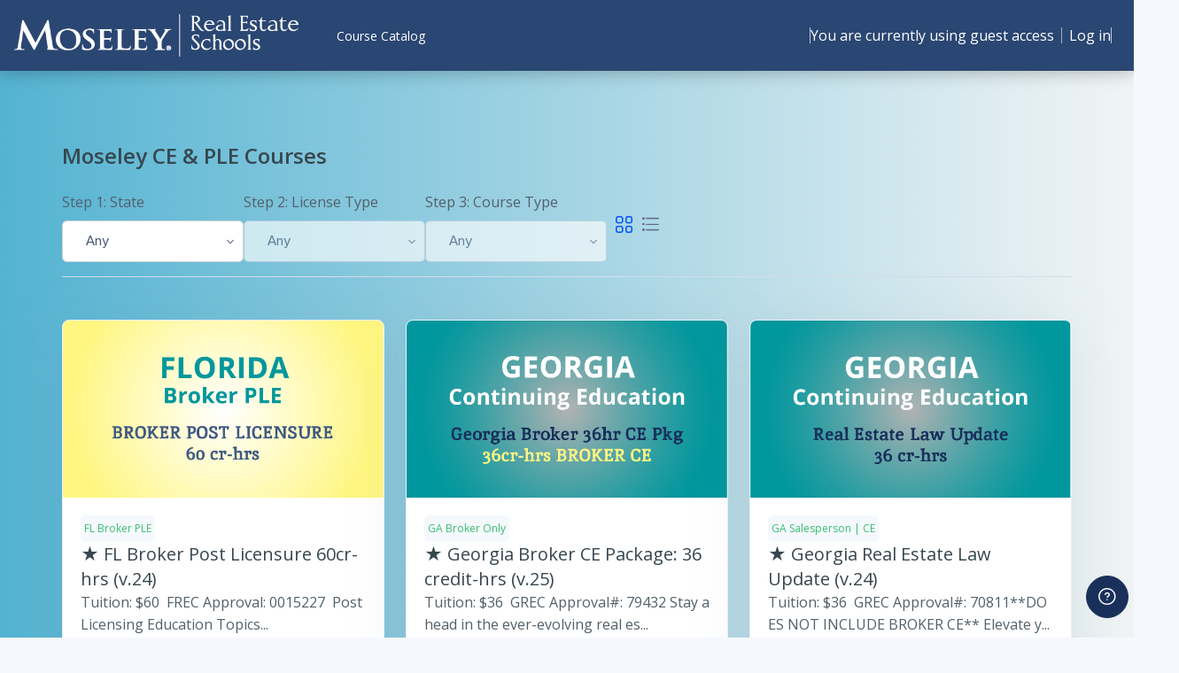

--- FILE ---
content_type: text/html; charset=utf-8
request_url: https://ce.moseley.org/course/index.php?categoryid=all
body_size: 69764
content:
<!DOCTYPE html>

<html  dir="ltr" lang="en" xml:lang="en">
<head>
    <title>Moseley: Course categories | Moseley</title>
    <link rel="shortcut icon" href="//ce.moseley.org/pluginfile.php/1/theme_remui/faviconurl/1765702951/Moseley-favicon2.png" />
    <link href='https://fonts.googleapis.com/css?family=Open Sans:300,400,500,600,700,300italic' rel='stylesheet' type='text/css'><!-- Global site tag (gtag.js) - Google Analytics --><script async src='https://www.googletagmanager.com/gtag/js?id=border:none'></script>
            <script>
              window.dataLayer = window.dataLayer || [];
              function gtag(){dataLayer.push(arguments);}
              gtag('js', new Date());

              gtag('config', 'border:none');
            </script><!-- Google Analytics --><meta http-equiv="Content-Type" content="text/html; charset=utf-8" />
<meta name="keywords" content="moodle, Moseley: Course categories | Moseley" />
<link rel="stylesheet" type="text/css" href="https://ce.moseley.org/theme/yui_combo.php?rollup/3.17.2/yui-moodlesimple-min.css" /><script id="firstthemesheet" type="text/css">/** Required in order to fix style inclusion problems in IE with YUI **/</script><link rel="stylesheet" type="text/css" href="https://ce.moseley.org/theme/styles.php/remui_child/1765702951_1765703027/all" />
<script>
//<![CDATA[
var M = {}; M.yui = {};
M.pageloadstarttime = new Date();
M.cfg = {"wwwroot":"https:\/\/ce.moseley.org","homeurl":{},"sesskey":"iF2MUpRIgx","sessiontimeout":"14400","sessiontimeoutwarning":1200,"themerev":"1765702951","slasharguments":1,"theme":"remui_child","iconsystemmodule":"core\/icon_system_fontawesome","jsrev":"1765702951","admin":"admin","svgicons":true,"usertimezone":"America\/New_York","language":"en_us","courseId":1,"courseContextId":2,"contextid":1,"contextInstanceId":0,"langrev":1767690337,"templaterev":"1765702951"};var yui1ConfigFn = function(me) {if(/-skin|reset|fonts|grids|base/.test(me.name)){me.type='css';me.path=me.path.replace(/\.js/,'.css');me.path=me.path.replace(/\/yui2-skin/,'/assets/skins/sam/yui2-skin')}};
var yui2ConfigFn = function(me) {var parts=me.name.replace(/^moodle-/,'').split('-'),component=parts.shift(),module=parts[0],min='-min';if(/-(skin|core)$/.test(me.name)){parts.pop();me.type='css';min=''}
if(module){var filename=parts.join('-');me.path=component+'/'+module+'/'+filename+min+'.'+me.type}else{me.path=component+'/'+component+'.'+me.type}};
YUI_config = {"debug":false,"base":"https:\/\/ce.moseley.org\/lib\/yuilib\/3.17.2\/","comboBase":"https:\/\/ce.moseley.org\/theme\/yui_combo.php?","combine":true,"filter":null,"insertBefore":"firstthemesheet","groups":{"yui2":{"base":"https:\/\/ce.moseley.org\/lib\/yuilib\/2in3\/2.9.0\/build\/","comboBase":"https:\/\/ce.moseley.org\/theme\/yui_combo.php?","combine":true,"ext":false,"root":"2in3\/2.9.0\/build\/","patterns":{"yui2-":{"group":"yui2","configFn":yui1ConfigFn}}},"moodle":{"name":"moodle","base":"https:\/\/ce.moseley.org\/theme\/yui_combo.php?m\/1765702951\/","combine":true,"comboBase":"https:\/\/ce.moseley.org\/theme\/yui_combo.php?","ext":false,"root":"m\/1765702951\/","patterns":{"moodle-":{"group":"moodle","configFn":yui2ConfigFn}},"filter":null,"modules":{"moodle-core-event":{"requires":["event-custom"]},"moodle-core-tooltip":{"requires":["base","node","io-base","moodle-core-notification-dialogue","json-parse","widget-position","widget-position-align","event-outside","cache-base"]},"moodle-core-actionmenu":{"requires":["base","event","node-event-simulate"]},"moodle-core-maintenancemodetimer":{"requires":["base","node"]},"moodle-core-notification":{"requires":["moodle-core-notification-dialogue","moodle-core-notification-alert","moodle-core-notification-confirm","moodle-core-notification-exception","moodle-core-notification-ajaxexception"]},"moodle-core-notification-dialogue":{"requires":["base","node","panel","escape","event-key","dd-plugin","moodle-core-widget-focusafterclose","moodle-core-lockscroll"]},"moodle-core-notification-alert":{"requires":["moodle-core-notification-dialogue"]},"moodle-core-notification-confirm":{"requires":["moodle-core-notification-dialogue"]},"moodle-core-notification-exception":{"requires":["moodle-core-notification-dialogue"]},"moodle-core-notification-ajaxexception":{"requires":["moodle-core-notification-dialogue"]},"moodle-core-dragdrop":{"requires":["base","node","io","dom","dd","event-key","event-focus","moodle-core-notification"]},"moodle-core-formchangechecker":{"requires":["base","event-focus","moodle-core-event"]},"moodle-core-lockscroll":{"requires":["plugin","base-build"]},"moodle-core-handlebars":{"condition":{"trigger":"handlebars","when":"after"}},"moodle-core-languninstallconfirm":{"requires":["base","node","moodle-core-notification-confirm","moodle-core-notification-alert"]},"moodle-core-chooserdialogue":{"requires":["base","panel","moodle-core-notification"]},"moodle-core-popuphelp":{"requires":["moodle-core-tooltip"]},"moodle-core-blocks":{"requires":["base","node","io","dom","dd","dd-scroll","moodle-core-dragdrop","moodle-core-notification"]},"moodle-core_availability-form":{"requires":["base","node","event","event-delegate","panel","moodle-core-notification-dialogue","json"]},"moodle-backup-backupselectall":{"requires":["node","event","node-event-simulate","anim"]},"moodle-backup-confirmcancel":{"requires":["node","node-event-simulate","moodle-core-notification-confirm"]},"moodle-course-categoryexpander":{"requires":["node","event-key"]},"moodle-course-dragdrop":{"requires":["base","node","io","dom","dd","dd-scroll","moodle-core-dragdrop","moodle-core-notification","moodle-course-coursebase","moodle-course-util"]},"moodle-course-util":{"requires":["node"],"use":["moodle-course-util-base"],"submodules":{"moodle-course-util-base":{},"moodle-course-util-section":{"requires":["node","moodle-course-util-base"]},"moodle-course-util-cm":{"requires":["node","moodle-course-util-base"]}}},"moodle-course-management":{"requires":["base","node","io-base","moodle-core-notification-exception","json-parse","dd-constrain","dd-proxy","dd-drop","dd-delegate","node-event-delegate"]},"moodle-form-dateselector":{"requires":["base","node","overlay","calendar"]},"moodle-form-passwordunmask":{"requires":[]},"moodle-form-shortforms":{"requires":["node","base","selector-css3","moodle-core-event"]},"moodle-question-preview":{"requires":["base","dom","event-delegate","event-key","core_question_engine"]},"moodle-question-searchform":{"requires":["base","node"]},"moodle-question-chooser":{"requires":["moodle-core-chooserdialogue"]},"moodle-availability_completion-form":{"requires":["base","node","event","moodle-core_availability-form"]},"moodle-availability_coursecompleted-form":{"requires":["base","node","event","moodle-core_availability-form"]},"moodle-availability_date-form":{"requires":["base","node","event","io","moodle-core_availability-form"]},"moodle-availability_grade-form":{"requires":["base","node","event","moodle-core_availability-form"]},"moodle-availability_group-form":{"requires":["base","node","event","moodle-core_availability-form"]},"moodle-availability_grouping-form":{"requires":["base","node","event","moodle-core_availability-form"]},"moodle-availability_lambda_timespent-form":{"requires":["base","node","event","moodle-core_availability-form"]},"moodle-availability_paypal-form":{"requires":["base","node","event","moodle-core_availability-form"]},"moodle-availability_profile-form":{"requires":["base","node","event","moodle-core_availability-form"]},"moodle-mod_assign-history":{"requires":["node","transition"]},"moodle-mod_attendance-groupfilter":{"requires":["base","node"]},"moodle-mod_customcert-rearrange":{"requires":["dd-delegate","dd-drag"]},"moodle-mod_quiz-toolboxes":{"requires":["base","node","event","event-key","io","moodle-mod_quiz-quizbase","moodle-mod_quiz-util-slot","moodle-core-notification-ajaxexception"]},"moodle-mod_quiz-quizbase":{"requires":["base","node"]},"moodle-mod_quiz-dragdrop":{"requires":["base","node","io","dom","dd","dd-scroll","moodle-core-dragdrop","moodle-core-notification","moodle-mod_quiz-quizbase","moodle-mod_quiz-util-base","moodle-mod_quiz-util-page","moodle-mod_quiz-util-slot","moodle-course-util"]},"moodle-mod_quiz-questionchooser":{"requires":["moodle-core-chooserdialogue","moodle-mod_quiz-util","querystring-parse"]},"moodle-mod_quiz-autosave":{"requires":["base","node","event","event-valuechange","node-event-delegate","io-form"]},"moodle-mod_quiz-util":{"requires":["node","moodle-core-actionmenu"],"use":["moodle-mod_quiz-util-base"],"submodules":{"moodle-mod_quiz-util-base":{},"moodle-mod_quiz-util-slot":{"requires":["node","moodle-mod_quiz-util-base"]},"moodle-mod_quiz-util-page":{"requires":["node","moodle-mod_quiz-util-base"]}}},"moodle-mod_quiz-modform":{"requires":["base","node","event"]},"moodle-message_airnotifier-toolboxes":{"requires":["base","node","io"]},"moodle-block_xp-rulepicker":{"requires":["base","node","handlebars","moodle-core-notification-dialogue"]},"moodle-block_xp-notification":{"requires":["base","node","handlebars","button-plugin","moodle-core-notification-dialogue"]},"moodle-block_xp-filters":{"requires":["base","node","moodle-core-dragdrop","moodle-core-notification-confirm","moodle-block_xp-rulepicker"]},"moodle-filter_glossary-autolinker":{"requires":["base","node","io-base","json-parse","event-delegate","overlay","moodle-core-event","moodle-core-notification-alert","moodle-core-notification-exception","moodle-core-notification-ajaxexception"]},"moodle-filter_mathjaxloader-loader":{"requires":["moodle-core-event"]},"moodle-editor_atto-editor":{"requires":["node","transition","io","overlay","escape","event","event-simulate","event-custom","node-event-html5","node-event-simulate","yui-throttle","moodle-core-notification-dialogue","moodle-core-notification-confirm","moodle-editor_atto-rangy","handlebars","timers","querystring-stringify"]},"moodle-editor_atto-plugin":{"requires":["node","base","escape","event","event-outside","handlebars","event-custom","timers","moodle-editor_atto-menu"]},"moodle-editor_atto-menu":{"requires":["moodle-core-notification-dialogue","node","event","event-custom"]},"moodle-editor_atto-rangy":{"requires":[]},"moodle-report_eventlist-eventfilter":{"requires":["base","event","node","node-event-delegate","datatable","autocomplete","autocomplete-filters"]},"moodle-report_loglive-fetchlogs":{"requires":["base","event","node","io","node-event-delegate"]},"moodle-gradereport_history-userselector":{"requires":["escape","event-delegate","event-key","handlebars","io-base","json-parse","moodle-core-notification-dialogue"]},"moodle-qbank_editquestion-chooser":{"requires":["moodle-core-chooserdialogue"]},"moodle-tool_capability-search":{"requires":["base","node"]},"moodle-tool_lp-dragdrop-reorder":{"requires":["moodle-core-dragdrop"]},"moodle-tool_monitor-dropdown":{"requires":["base","event","node"]},"moodle-assignfeedback_editpdf-editor":{"requires":["base","event","node","io","graphics","json","event-move","event-resize","transition","querystring-stringify-simple","moodle-core-notification-dialog","moodle-core-notification-alert","moodle-core-notification-warning","moodle-core-notification-exception","moodle-core-notification-ajaxexception"]},"moodle-atto_accessibilitychecker-button":{"requires":["color-base","moodle-editor_atto-plugin"]},"moodle-atto_accessibilityhelper-button":{"requires":["moodle-editor_atto-plugin"]},"moodle-atto_align-button":{"requires":["moodle-editor_atto-plugin"]},"moodle-atto_bold-button":{"requires":["moodle-editor_atto-plugin"]},"moodle-atto_charmap-button":{"requires":["moodle-editor_atto-plugin"]},"moodle-atto_clear-button":{"requires":["moodle-editor_atto-plugin"]},"moodle-atto_collapse-button":{"requires":["moodle-editor_atto-plugin"]},"moodle-atto_emojipicker-button":{"requires":["moodle-editor_atto-plugin"]},"moodle-atto_emoticon-button":{"requires":["moodle-editor_atto-plugin"]},"moodle-atto_equation-button":{"requires":["moodle-editor_atto-plugin","moodle-core-event","io","event-valuechange","tabview","array-extras"]},"moodle-atto_h5p-button":{"requires":["moodle-editor_atto-plugin"]},"moodle-atto_html-beautify":{},"moodle-atto_html-button":{"requires":["promise","moodle-editor_atto-plugin","moodle-atto_html-beautify","moodle-atto_html-codemirror","event-valuechange"]},"moodle-atto_html-codemirror":{"requires":["moodle-atto_html-codemirror-skin"]},"moodle-atto_image-button":{"requires":["moodle-editor_atto-plugin"]},"moodle-atto_indent-button":{"requires":["moodle-editor_atto-plugin"]},"moodle-atto_italic-button":{"requires":["moodle-editor_atto-plugin"]},"moodle-atto_link-button":{"requires":["moodle-editor_atto-plugin"]},"moodle-atto_managefiles-usedfiles":{"requires":["node","escape"]},"moodle-atto_managefiles-button":{"requires":["moodle-editor_atto-plugin"]},"moodle-atto_media-button":{"requires":["moodle-editor_atto-plugin","moodle-form-shortforms"]},"moodle-atto_noautolink-button":{"requires":["moodle-editor_atto-plugin"]},"moodle-atto_orderedlist-button":{"requires":["moodle-editor_atto-plugin"]},"moodle-atto_recordrtc-button":{"requires":["moodle-editor_atto-plugin","moodle-atto_recordrtc-recording"]},"moodle-atto_recordrtc-recording":{"requires":["moodle-atto_recordrtc-button"]},"moodle-atto_rtl-button":{"requires":["moodle-editor_atto-plugin"]},"moodle-atto_strike-button":{"requires":["moodle-editor_atto-plugin"]},"moodle-atto_subscript-button":{"requires":["moodle-editor_atto-plugin"]},"moodle-atto_superscript-button":{"requires":["moodle-editor_atto-plugin"]},"moodle-atto_table-button":{"requires":["moodle-editor_atto-plugin","moodle-editor_atto-menu","event","event-valuechange"]},"moodle-atto_title-button":{"requires":["moodle-editor_atto-plugin"]},"moodle-atto_underline-button":{"requires":["moodle-editor_atto-plugin"]},"moodle-atto_undo-button":{"requires":["moodle-editor_atto-plugin"]},"moodle-atto_unorderedlist-button":{"requires":["moodle-editor_atto-plugin"]}}},"gallery":{"name":"gallery","base":"https:\/\/ce.moseley.org\/lib\/yuilib\/gallery\/","combine":true,"comboBase":"https:\/\/ce.moseley.org\/theme\/yui_combo.php?","ext":false,"root":"gallery\/1765702951\/","patterns":{"gallery-":{"group":"gallery"}}}},"modules":{"core_filepicker":{"name":"core_filepicker","fullpath":"https:\/\/ce.moseley.org\/lib\/javascript.php\/1765702951\/repository\/filepicker.js","requires":["base","node","node-event-simulate","json","async-queue","io-base","io-upload-iframe","io-form","yui2-treeview","panel","cookie","datatable","datatable-sort","resize-plugin","dd-plugin","escape","moodle-core_filepicker","moodle-core-notification-dialogue"]},"core_comment":{"name":"core_comment","fullpath":"https:\/\/ce.moseley.org\/lib\/javascript.php\/1765702951\/comment\/comment.js","requires":["base","io-base","node","json","yui2-animation","overlay","escape"]},"mathjax":{"name":"mathjax","fullpath":"https:\/\/stack-eab4139c-9dd3-49e0-a5d8-539f2b46cfa1.unhosting.site\/static\/mathjax\/MathJax.js?delayStartupUntil=configured"}}};
M.yui.loader = {modules: {}};

//]]>
</script>

<script src="https://ajax.googleapis.com/ajax/libs/jquery/3.7.1/jquery.min.js"></script>
<script>/* change to force enroll when clicking through a course from catalog using remui - ticket 229192 */
var pbcounter=0;
function pbfixlinks(){
	$("#page-course-index-category .view-course-btn").each(function(){
		url=$(this).attr("href").replace("course/view","enrol/index");
		$(this).attr("href",url);
	});
}
$(document).ready(function(){
/* this madness is because remui takes so long to render the page, and pagination feature doesn't reload page */
	setInterval("pbfixlinks()",333)
});
</script>

<style>

/* hide links on homepage, hide categories dropdown on all pages, hide broken home button all pages - ticket 162318*/
li[data-key="coursecat"],
li[data-key="home"],
body#page-site-index li[title="Course Catalog"]{
   display:none !important;
}

/* hide date and (incorrect, always shows hidden) visibility icon on course catalog cards - ticket 162318*/
div.dashboard-card-img div.date,
div.edw-course-img-wrapper div.date,
div.course-cards div.visibilityicon {
   display:none !important;
}

/* hide redundant titles in leftcol course index - ticket 162318 */
div.drawercontent li.d-flex-noedit {
	display:none !important;
}


/* header login link area and lost pw form had unreadably dark text against dark background */
#usernavigation .login,
#usernavigation .login a,
#usernavigation .login a:link,
#usernavigation .login a:visited,
body#page-login-forgot_password .login-container,
body#page-login-forgot_password .login-container h3  {
   color: #fff !important;
}		

/* Create new account, lose password pages - fixes to match production */
.main-area-bg.pagelayout-login .login-container{
	background-color:#2a4672;
}
.main-area-bg.pagelayout-login .login-container .logo-area,
.login-container fieldset.collapsible  {
	background-color:transparent;
}
.pagelayout-login .login-welcome-wrapper h2,
div.signupform .fitem label {
	color: #fff !important;
}			



#page-enrol-index #region-main #notice {
display: none;
}

</style>
    <meta name="viewport" content="width=device-width, initial-scale=1.0">
    <style>
            @import "https://fonts.googleapis.com/css?family=Open Sans:100,200,300,400,500,600,700,800,900";
            @import "https://fonts.googleapis.com/css?family=Inter:100,200,300,400,500,600,700,800,900";
    </style>
</head>

<body  id="page-course-index-category" class="limitedwidth format-site  path-course path-course-index chrome dir-ltr lang-en_us yui-skin-sam yui3-skin-sam ce-moseley-org pagelayout-coursecategory course-1 context-1 uses-drawers drawer-open-index main-area-bg">
<div class="toast-wrapper mx-auto py-0 fixed-top" role="status" aria-live="polite"></div>
<div id="page-wrapper" class="d-print-block">

    <div>
    <a class="sr-only sr-only-focusable" href="#maincontent">Skip to main content</a>
</div><script src="https://ce.moseley.org/lib/javascript.php/1765702951/lib/polyfills/polyfill.js"></script>
<script src="https://ce.moseley.org/theme/yui_combo.php?rollup/3.17.2/yui-moodlesimple-min.js"></script><script src="https://ce.moseley.org/lib/javascript.php/1765702951/lib/javascript-static.js"></script>
<script>
//<![CDATA[
document.body.className += ' jsenabled';
//]]>
</script>


<style>
/* lozenge button colors were bizarre - ticket 162318*/

.badge,.badge-pill {
   background-color:#97cd7b !important;
   color: #FFF !important;
}	


/* page background  */
#page {
    background: linear-gradient(90deg,#54b3d2,#f1f4f5);
}		


.p-0.main-content-wrapper {background-color:#fff;}					
</style>

    

    <nav class="navbar fixed-top navbar-expand left  " aria-label="Site navigation">
    
        <a href="https://ce.moseley.org/" class="navbar-brand d-none d-md-flex align-items-center m-0 aabtn" aria-label="Moseley - Brand Name" title="Moseley">
                    <img src="//ce.moseley.org/pluginfile.php/1/theme_remui/logo/1765702951/logo.png" class="navbar-brand-logo logo">
    
    
    
        </a>
    
        <div class="sub-nav">
            <div class="navbar-toggler-wrapper">
                <button class="navbar-toggler aabtn d-block d-lg-none border-0 h-100 p-0" data-toggler="drawers" data-action="toggle" data-target="theme_remui-drawers-primary">
                    <span class="edw-icon edw-icon-Mobile-menu"></span>
                    <span class="sr-only">Side panel</span>
                </button>
            </div>
    
                <div class="primary-navigation">
                    <nav class="moremenu navigation">
                        <ul id="moremenu-6981d0811460d-navbar-nav" role="menubar" class="nav more-nav navbar-nav">
                                    <li  data-key="coursecat" class="dropdown nav-item" role="none" data-forceintomoremenu="false" >
                                        <a class="dropdown-toggle nav-link  catselector-menu " id="drop-down-6981d0811460d" role="menuitem" data-toggle="dropdown"
                                            aria-haspopup="true" aria-expanded="false" href="#" aria-controls="drop-down-menu-6981d0811460d"
                                            
                                            tabindex="-1"
                                             title="Categories"
                                        >
                                            Categories
                                        </a>
                                        <div class="dropdown-menu" role="menu" id="drop-down-menu-6981d0811460d" aria-labelledby="drop-down-6981d0811460d">
                                                        <a class="dropdown-item" role="menuitem" href="https://ce.moseley.org/course/index.php?categoryid=all"  tabindex="-1">All categories</a>
                                                        <a class="dropdown-item" role="menuitem" href="https://ce.moseley.org/course/index.php?categoryid=3"  tabindex="-1"><div class="text_to_html">Virginia</div></a>
                                                        <a class="dropdown-item" role="menuitem" href="https://ce.moseley.org/course/index.php?categoryid=80"  tabindex="-1"><div class="text_to_html">Virginia/VA Salesperson Only</div></a>
                                                        <a class="dropdown-item" role="menuitem" href="https://ce.moseley.org/course/index.php?categoryid=82"  tabindex="-1"><div class="text_to_html">Virginia/VA Salesperson Only/VA Salesperson: PLE</div></a>
                                                        <a class="dropdown-item" role="menuitem" href="https://ce.moseley.org/course/index.php?categoryid=81"  tabindex="-1"><div class="text_to_html">Virginia/VA Salesperson Only/VA Salesperson: CE</div></a>
                                                        <a class="dropdown-item" role="menuitem" href="https://ce.moseley.org/course/index.php?categoryid=83"  tabindex="-1"><div class="text_to_html">Virginia/VA Broker Only</div></a>
                                                        <a class="dropdown-item" role="menuitem" href="https://ce.moseley.org/course/index.php?categoryid=109"  tabindex="-1"><div class="text_to_html">Virginia/VA CE (Sales &amp; Broker)</div></a>
                                                        <a class="dropdown-item" role="menuitem" href="https://ce.moseley.org/course/index.php?categoryid=111"  tabindex="-1"><div class="text_to_html">Virginia/VA Deprecated</div></a>
                                                        <a class="dropdown-item" role="menuitem" href="https://ce.moseley.org/course/index.php?categoryid=117"  tabindex="-1"><div class="text_to_html">Virginia/VA Deprecated/VA Broker (v.24)</div></a>
                                                        <a class="dropdown-item" role="menuitem" href="https://ce.moseley.org/course/index.php?categoryid=93"  tabindex="-1"><div class="text_to_html">Georgia</div></a>
                                                        <a class="dropdown-item" role="menuitem" href="https://ce.moseley.org/course/index.php?categoryid=119"  tabindex="-1"><div class="text_to_html">Georgia/GA Salesperson Only</div></a>
                                                        <a class="dropdown-item" role="menuitem" href="https://ce.moseley.org/course/index.php?categoryid=95"  tabindex="-1"><div class="text_to_html">Georgia/GA Salesperson Only/GA Salesperson | PLE</div></a>
                                                        <a class="dropdown-item" role="menuitem" href="https://ce.moseley.org/course/index.php?categoryid=121"  tabindex="-1"><div class="text_to_html">Georgia/GA Salesperson Only/GA Salesperson | CE</div></a>
                                                        <a class="dropdown-item" role="menuitem" href="https://ce.moseley.org/course/index.php?categoryid=120"  tabindex="-1"><div class="text_to_html">Georgia/GA Broker Only</div></a>
                                                        <a class="dropdown-item" role="menuitem" href="https://ce.moseley.org/course/index.php?categoryid=94"  tabindex="-1"><div class="text_to_html">Georgia/GA CE (Sales &amp; Broker)</div></a>
                                                        <a class="dropdown-item" role="menuitem" href="https://ce.moseley.org/course/index.php?categoryid=122"  tabindex="-1"><div class="text_to_html">Georgia/🚧 GA Under Construction...</div></a>
                                                        <a class="dropdown-item" role="menuitem" href="https://ce.moseley.org/course/index.php?categoryid=114"  tabindex="-1"><div class="text_to_html">Georgia/GA Deprecated</div></a>
                                                        <a class="dropdown-item" role="menuitem" href="https://ce.moseley.org/course/index.php?categoryid=2"  tabindex="-1"><div class="text_to_html">Florida</div></a>
                                                        <a class="dropdown-item" role="menuitem" href="https://ce.moseley.org/course/index.php?categoryid=103"  tabindex="-1"><div class="text_to_html">Florida/FL Continuing Education</div></a>
                                                        <a class="dropdown-item" role="menuitem" href="https://ce.moseley.org/course/index.php?categoryid=87"  tabindex="-1"><div class="text_to_html">Florida/FL Sales Assoc. PLE</div></a>
                                                        <a class="dropdown-item" role="menuitem" href="https://ce.moseley.org/course/index.php?categoryid=89"  tabindex="-1"><div class="text_to_html">Florida/FL Broker PLE</div></a>
                                                        <a class="dropdown-item" role="menuitem" href="https://ce.moseley.org/course/index.php?categoryid=110"  tabindex="-1"><div class="text_to_html">Florida/FL Deprecated</div></a>
                                                        <a class="dropdown-item" role="menuitem" href="https://ce.moseley.org/course/index.php?categoryid=118"  tabindex="-1"><div class="text_to_html">Florida/FL Deprecated/FL CE (deprecated)</div></a>
                                                        <a class="dropdown-item" role="menuitem" href="https://ce.moseley.org/course/index.php?categoryid=115"  tabindex="-1"><div class="text_to_html">Florida/FL Deprecated/FLB-PLE (deprecated)</div></a>
                                                        <a class="dropdown-item" role="menuitem" href="https://ce.moseley.org/course/index.php?categoryid=104"  tabindex="-1"><div class="text_to_html">Maryland</div></a>
                                                        <a class="dropdown-item" role="menuitem" href="https://ce.moseley.org/course/index.php?categoryid=105"  tabindex="-1"><div class="text_to_html">Maryland/MD Continuing Education</div></a>
                                                        <a class="dropdown-item" role="menuitem" href="https://ce.moseley.org/course/index.php?categoryid=90"  tabindex="-1"><div class="text_to_html">ARCHIVE</div></a>
                                                        <a class="dropdown-item" role="menuitem" href="https://ce.moseley.org/course/index.php?categoryid=92"  tabindex="-1"><div class="text_to_html">ARCHIVE/FL Inactive</div></a>
                                                        <a class="dropdown-item" role="menuitem" href="https://ce.moseley.org/course/index.php?categoryid=100"  tabindex="-1"><div class="text_to_html">Prod. Dev. Clipboard</div></a>
                                                        <a class="dropdown-item" role="menuitem" href="https://ce.moseley.org/course/index.php?categoryid=106"  tabindex="-1"><div class="text_to_html">Course templates</div></a>
                                        </div>
                                    </li>
                                    <li data-key="home" class="nav-item" role="none" data-forceintomoremenu="false" title="Course Catalog">
                                                <a role="menuitem" class="nav-link active "
                                                    href="https://ce.moseley.org/"
                                                    aria-current="true"
                                                    
                                                >
                                                    Course Catalog
                                                </a>
                                    </li>
                                    <li data-key="" class="nav-item" role="none" data-forceintomoremenu="false" title="Course Catalog">
                                                <a role="menuitem" class="nav-link  "
                                                    href="https://ce.moseley.org/course/"
                                                    
                                                    tabindex="-1"
                                                >
                                                    Course Catalog
                                                </a>
                                    </li>
                            <li role="none" class="nav-item dropdown dropdownmoremenu d-none" data-region="morebutton">
                                <a class="dropdown-toggle nav-link " href="#" id="moremenu-dropdown-6981d0811460d" role="menuitem" data-toggle="dropdown" aria-haspopup="true" aria-expanded="false" tabindex="-1">
                                    <span class="edw edw-icon-more"></span>
                                </a>
                                <ul class="dropdown-menu dropdown-menu-left" data-region="moredropdown" aria-labelledby="moremenu-dropdown-6981d0811460d" role="menu">
                                </ul>
                            </li>
                        </ul>
                    </nav>
                </div>
    
            <!-- <ul class="navbar-nav d-none d-md-flex my-1 px-1">-->
            <!-- page_heading_menu -->
            <!-- -->
            <!-- </ul> -->
    
            <div id="usernavigation" class="navbar-nav ml-auto">
                
    
                <div class="d-flex usermenu-wrapper">
                    <div class="divider  h-75 align-self-center"></div>
                    <div class="d-flex align-items-stretch usermenu-container" data-region="usermenu">
                        <div class="usermenu">
                                <span class="login">
                                        You are currently using guest access
                                        <div class="divider border-left h-75 align-self-center mx-2"></div>
                                        <a href="https://ce.moseley.org/login/index.php">Log in</a>
                        
                                </span>
                        </div>
                    </div>
                    <div class="divider  h-75 align-self-center"></div>
                </div>
    
                
            </div>
        </div>
    
    </nav>
    

<div  class="drawer drawer-left drawer-primary d-print-none not-initialized" data-region="fixed-drawer" id="theme_remui-drawers-primary" data-preference="" data-state="show-drawer-primary" data-forceopen="0" data-close-on-resize="1">
    <div class="drawerheader">
        <a href="https://ce.moseley.org/" class="navbar-brand align-items-center m-0 aabtn" aria-label="Moseley - Brand Name" title="Moseley">
                    <img src="//ce.moseley.org/pluginfile.php/1/theme_remui/logo/1765702951/logo.png" class="navbar-brand-logo logo">



        </a>
        <button
            class="btn drawertoggle icon-no-margin hidden d-flex"
            data-toggler="drawers"
            data-action="closedrawer"
            data-target="theme_remui-drawers-primary"
            data-toggle="tooltip"
            data-placement="right"
            title="Close drawer"
        >
            <span class="edw-icon edw-icon-Cancel"></span>
        </button>
    </div>
    <div class="drawercontent drag-container" data-usertour="scroller">
                <div class="list-group">
                <a id="drop-down-catselector-menu" href="#" class="list-group-item list-group-item-action icons-collapse-expand collapsed d-flex justify-content-between coursecat" data-toggle="collapse" data-target="#drop-down-menu-catselector-menu" aria-expanded="false" aria-controls="drop-down-menu-catselector-menu">
                    Categories
                    <span class=" expanded-icon icon-no-margin ">
                       <span class="edw-icon edw-icon-UpArrow"></span>
                        <span class="sr-only">
                            Collapse
                        </span>
                    </span>
                    <span class="collapsed-icon icon-no-margin ">
                        <span class="edw-icon edw-icon-Down-Arrow"></span>
                        <span class="sr-only">
                            Expand
                        </span>
                    </span>
                </a>
                <div class="collapse list-group-item p-0 border-0" role="menu" id="drop-down-menu-catselector-menu" aria-labelledby="drop-down-catselector-menu">
                             <a href="https://ce.moseley.org/course/index.php?categoryid=all" class="list-group-item list-group-item-action">All categories</a>
                             <a href="https://ce.moseley.org/course/index.php?categoryid=3" class="list-group-item list-group-item-action"><div class="text_to_html">Virginia</div></a>
                             <a href="https://ce.moseley.org/course/index.php?categoryid=80" class="list-group-item list-group-item-action"><div class="text_to_html">Virginia/VA Salesperson Only</div></a>
                             <a href="https://ce.moseley.org/course/index.php?categoryid=82" class="list-group-item list-group-item-action"><div class="text_to_html">Virginia/VA Salesperson Only/VA Salesperson: PLE</div></a>
                             <a href="https://ce.moseley.org/course/index.php?categoryid=81" class="list-group-item list-group-item-action"><div class="text_to_html">Virginia/VA Salesperson Only/VA Salesperson: CE</div></a>
                             <a href="https://ce.moseley.org/course/index.php?categoryid=83" class="list-group-item list-group-item-action"><div class="text_to_html">Virginia/VA Broker Only</div></a>
                             <a href="https://ce.moseley.org/course/index.php?categoryid=109" class="list-group-item list-group-item-action"><div class="text_to_html">Virginia/VA CE (Sales &amp; Broker)</div></a>
                             <a href="https://ce.moseley.org/course/index.php?categoryid=111" class="list-group-item list-group-item-action"><div class="text_to_html">Virginia/VA Deprecated</div></a>
                             <a href="https://ce.moseley.org/course/index.php?categoryid=117" class="list-group-item list-group-item-action"><div class="text_to_html">Virginia/VA Deprecated/VA Broker (v.24)</div></a>
                             <a href="https://ce.moseley.org/course/index.php?categoryid=93" class="list-group-item list-group-item-action"><div class="text_to_html">Georgia</div></a>
                             <a href="https://ce.moseley.org/course/index.php?categoryid=119" class="list-group-item list-group-item-action"><div class="text_to_html">Georgia/GA Salesperson Only</div></a>
                             <a href="https://ce.moseley.org/course/index.php?categoryid=95" class="list-group-item list-group-item-action"><div class="text_to_html">Georgia/GA Salesperson Only/GA Salesperson | PLE</div></a>
                             <a href="https://ce.moseley.org/course/index.php?categoryid=121" class="list-group-item list-group-item-action"><div class="text_to_html">Georgia/GA Salesperson Only/GA Salesperson | CE</div></a>
                             <a href="https://ce.moseley.org/course/index.php?categoryid=120" class="list-group-item list-group-item-action"><div class="text_to_html">Georgia/GA Broker Only</div></a>
                             <a href="https://ce.moseley.org/course/index.php?categoryid=94" class="list-group-item list-group-item-action"><div class="text_to_html">Georgia/GA CE (Sales &amp; Broker)</div></a>
                             <a href="https://ce.moseley.org/course/index.php?categoryid=122" class="list-group-item list-group-item-action"><div class="text_to_html">Georgia/🚧 GA Under Construction...</div></a>
                             <a href="https://ce.moseley.org/course/index.php?categoryid=114" class="list-group-item list-group-item-action"><div class="text_to_html">Georgia/GA Deprecated</div></a>
                             <a href="https://ce.moseley.org/course/index.php?categoryid=2" class="list-group-item list-group-item-action"><div class="text_to_html">Florida</div></a>
                             <a href="https://ce.moseley.org/course/index.php?categoryid=103" class="list-group-item list-group-item-action"><div class="text_to_html">Florida/FL Continuing Education</div></a>
                             <a href="https://ce.moseley.org/course/index.php?categoryid=87" class="list-group-item list-group-item-action"><div class="text_to_html">Florida/FL Sales Assoc. PLE</div></a>
                             <a href="https://ce.moseley.org/course/index.php?categoryid=89" class="list-group-item list-group-item-action"><div class="text_to_html">Florida/FL Broker PLE</div></a>
                             <a href="https://ce.moseley.org/course/index.php?categoryid=110" class="list-group-item list-group-item-action"><div class="text_to_html">Florida/FL Deprecated</div></a>
                             <a href="https://ce.moseley.org/course/index.php?categoryid=118" class="list-group-item list-group-item-action"><div class="text_to_html">Florida/FL Deprecated/FL CE (deprecated)</div></a>
                             <a href="https://ce.moseley.org/course/index.php?categoryid=115" class="list-group-item list-group-item-action"><div class="text_to_html">Florida/FL Deprecated/FLB-PLE (deprecated)</div></a>
                             <a href="https://ce.moseley.org/course/index.php?categoryid=104" class="list-group-item list-group-item-action"><div class="text_to_html">Maryland</div></a>
                             <a href="https://ce.moseley.org/course/index.php?categoryid=105" class="list-group-item list-group-item-action"><div class="text_to_html">Maryland/MD Continuing Education</div></a>
                             <a href="https://ce.moseley.org/course/index.php?categoryid=90" class="list-group-item list-group-item-action"><div class="text_to_html">ARCHIVE</div></a>
                             <a href="https://ce.moseley.org/course/index.php?categoryid=92" class="list-group-item list-group-item-action"><div class="text_to_html">ARCHIVE/FL Inactive</div></a>
                             <a href="https://ce.moseley.org/course/index.php?categoryid=100" class="list-group-item list-group-item-action"><div class="text_to_html">Prod. Dev. Clipboard</div></a>
                             <a href="https://ce.moseley.org/course/index.php?categoryid=106" class="list-group-item list-group-item-action"><div class="text_to_html">Course templates</div></a>
                </div>
                <a href="https://ce.moseley.org/" class="list-group-item list-group-item-action active  home" aria-current="true">
                    Course Catalog
                </a>
                <a href="https://ce.moseley.org/course/" class="list-group-item list-group-item-action   " >
                    Course Catalog
                </a>
        </div>

    </div>
</div>

    <div id="page" data-region="mainpage" data-usertour="scroller" class="drawers   drag-container">
        <section id="region-fullwidthtop-blocks" class="has-blocks" aria-label="region top blocks">
            <div role="main">
                
                <aside id="block-region-full-width-top" class="block-region" data-blockregion="full-width-top" data-droptarget="1"></aside>
            </div>
        </section>
        <div id="topofscroll" class="main-inner">
            
            

                

            <div class="container">
            <div class="drawer-toggles d-flex">
            </div>
            <header id="page-header" class="header-maxwidth d-print-none">
    <div class="w-100 header-wrapper">
        <div class="d-flex flex-wrap">
            <div id="page-navbar" >
                <nav aria-label="Navigation bar">
    <ol class="breadcrumb m-0"></ol>
</nav>
            </div>
        </div>
        <div class="d-flex align-items-center">
            <div class="dashboard-bar-wrapper">
                        <div class="page-context-header"><div class="page-header-headings"><h1 class="h2 header-heading">Moseley CE &amp; PLE Courses</h1></div></div>
            </div>
            <div class="header-actions-container " data-region="header-actions-container">
            </div>
        </div>
    </div>
</header>





<section id="region-main" aria-label="Content">
    <span class="notifications" id="user-notifications"></span>
    <div class="hidden">
        <div role="main"><span id="maincontent"></span><span></span><div class="course_category_tree clearfix category-browse category-browse-0"><div class="collapsible-actions"><a class="collapseexpand aabtn" href="#">Expand all</a></div><div class="content"><div class="subcategories"><div class="category notloaded with_children collapsed" data-categoryid="3" data-depth="1" data-showcourses="15" data-type="0"><div class="info"><h3 class="categoryname aabtn"><a href="https://ce.moseley.org/course/index.php?categoryid=3">Virginia</a></h3></div><div class="content"></div></div><div class="category notloaded with_children collapsed" data-categoryid="93" data-depth="1" data-showcourses="15" data-type="0"><div class="info"><h3 class="categoryname aabtn"><a href="https://ce.moseley.org/course/index.php?categoryid=93">Georgia</a></h3></div><div class="content"></div></div><div class="category notloaded with_children collapsed" data-categoryid="2" data-depth="1" data-showcourses="15" data-type="0"><div class="info"><h3 class="categoryname aabtn"><a href="https://ce.moseley.org/course/index.php?categoryid=2">Florida</a></h3></div><div class="content"></div></div><div class="category notloaded with_children collapsed" data-categoryid="104" data-depth="1" data-showcourses="15" data-type="0"><div class="info"><h3 class="categoryname aabtn"><a href="https://ce.moseley.org/course/index.php?categoryid=104">Maryland</a></h3></div><div class="content"></div></div><div class="category notloaded with_children collapsed" data-categoryid="90" data-depth="1" data-showcourses="15" data-type="0"><div class="info"><h3 class="categoryname aabtn"><a href="https://ce.moseley.org/course/index.php?categoryid=90">ARCHIVE</a></h3></div><div class="content"></div></div><div class="category notloaded" data-categoryid="100" data-depth="1" data-showcourses="15" data-type="0"><div class="info"><h3 class="categoryname aabtn"><a href="https://ce.moseley.org/course/index.php?categoryid=100">Prod. Dev. Clipboard</a></h3></div><div class="content"></div></div><div class="category notloaded" data-categoryid="106" data-depth="1" data-showcourses="15" data-type="0"><div class="info"><h3 class="categoryname aabtn"><a href="https://ce.moseley.org/course/index.php?categoryid=106">Course templates</a></h3></div><div class="content"></div></div></div></div></div></div>
    </div>
    

    <div class="layout-1 container-fluid p-0 ">
        <div id="course-archive-main-container"  class="container">
            
            <div class="filters-wrapper d-flex" aria-label="Course Archive Page Filters">
                <div class="d-flex  all-filters-wrapper">
                        <div class="moseleyfilter">
                            <label for=tagfilter[state]" class='control-label'>Step 1: State</label>
                            <select id="tagselectstate" class="selectpicker w-p100" name="tagfilter[state]" data-style="custom-select form-control bg-white ">
                                <option value='0'>Any</option>
                                    <option  value='6'>Florida</option>
                                    <option  value='22'>Georgia</option>
                                    <option  value='1'>Virginia</option>
                            </select>
                        </div>
            
                        <div class="moseleyfilter">
                            <label for=tagfilter[license_type]" class='control-label'>Step 2: License Type</label>
                            <select id="tagselectlicense_type" class="selectpicker w-p100" name="tagfilter[license_type]" data-style="custom-select form-control bg-white disabled">
                                <option value='0'>Any</option>
                                    <option  value='8'>FL Broker</option>
                                    <option  value='7'>FL Sales Associate</option>
                                    <option  value='24'>GA Broker</option>
                                    <option  value='23'>GA Salesperson</option>
                                    <option  value='2'>VA Broker</option>
                                    <option  value='4'>VA Salesperson</option>
                            </select>
                        </div>
                        <div class="moseleyfilter">
                            <label for=tagfilter[course_type]" class='control-label'>Step 3: Course Type</label>
                            <select id="tagselectcourse_type" class="selectpicker w-p100" name="tagfilter[course_type]" data-style="custom-select form-control bg-white disabled">
                                <option value='0'>Any</option>
                                    <option  value='3'>Continuing Education</option>
                                    <option  value='5'>Post License Education (PLE)</option>
                            </select>
                        </div>
                    
                    <div class=" btn-group view-buttons" data-toggle="buttons">
                        <a class="grid_btn btn togglebtn active btn-primary" title="Grid View"
                            data-view="grid" tabindex="0" role="button">
                            <span class="edw-icon edw-icon-Card-View" aria-hidden="true"></span>
                        </a>
                        <a class="list_btn btn togglebtn" title="List View" data-view="list" tabindex="0"
                            role="button">
                            <span class="edw-icon edw-icon-List-View-08" aria-hidden="true"></span>
                        </a>
                    </div>
                </div>
                <div class="category-description-container d-none p-mt-2">
                    <div class="category-description-wrapper ellipsis ellipsis-3">
                        
                    </div>
                </div>
            </div>
            <div class="loader-overlay d-flex justify-content-center align-items-center" style="min-height:200px;">
                <div class="inner" style="/* width: 50px; *//* height: 50px; */">
                    <svg xmlns="http://www.w3.org/2000/svg" xmlns:xlink="http://www.w3.org/1999/xlink" style="/* margin: auto; *//* background: rgb(241, 242, 243); *//* display: block; */" width="50px" height="50px" viewBox="0 0 100 100" preserveAspectRatio="xMidYMid">
                        <circle cx="50" cy="50" fill="none" stroke="#9b9091" stroke-width="10" r="35" stroke-dasharray="164.93361431346415 56.97787143782138">
                        <animateTransform attributeName="transform" type="rotate" repeatCount="indefinite" dur="1s" values="0 50 50;360 50 50" keyTimes="0;1"></animateTransform>
                        </circle>
                    </svg>
                </div>
            </div>
            <div class="d-none tag-wrapper p-my-6" style="display: flex;align-items: center;">
                <!-- Here we will render the course tags from Javascript side. -->
            </div>

            <div class="d-none course-cards grid-view latest-cards edw-course-card-grid">
                <!-- Here we will render the cards from Javascript side. -->
            </div>

            <div class="d-none w-100 cards-pagination">
                <!-- Here we will render the pagination from Javascript side. -->
            </div>
        </div>
    </div>

    
</section>





</div>
    </div>
    </div>
    
    <footer id="page-footer" class="footer-popover ">
        <div class="footer-container container">
            <div class="floating-buttons-wrapper">
                <button id="gotop" class="btn btn-primary btn-floating d-none" aria-label="Go top" role="button" title="Go top">
                    <span class="edw-icon edw-icon-UpArrow"></span>
                </button>
    
    
                <button class="btn btn-primary btn-floating d-none d-md-flex" data-action="footer-popover" aria-label="Show footer" data-region="footer-container-popover" >
                    <span class="edw-icon edw-icon-Help"></span>
                </button>
            </div>
            <div class="footer-content-popover container" data-region="footer-content-popover">
                <div class="footer-section ">
                    <!--
                    -->
    
    
                        <div class="footer-popover-section-links"><div class="popover-icon-wrapper"><span><i class="icon fa edw-icon edw-icon-Email fa-fw " aria-hidden="true"  ></i></span></div><a href="https://moseley.org/student-services/" target="blank">Contact site support<i class="icon fa fa-external-link fa-fw ml-1" aria-hidden="true"  ></i></a></div>
                </div>
                <div class="footer-section">
                    <div class="logininfo">
                        <div class="logininfo">You are currently using guest access (<a href="https://ce.moseley.org/login/index.php">Log in</a>)</div>
                    </div>
                    <div class="tool_usertours-resettourcontainer">
                    </div>
    
                    <div class="tool_dataprivacy"><a href="https://ce.moseley.org/admin/tool/dataprivacy/summary.php">Data retention summary</a></div><a class="mobilelink" href="https://download.moodle.org/mobile?version=2022112822.01&amp;lang=en_us&amp;iosappid=633359593&amp;androidappid=com.moodle.moodlemobile">Get the mobile app</a>
                    
<!-- Drip -->
<script type="text/javascript">
  var _dcq = _dcq || [];
  var _dcs = _dcs || {};
  _dcs.account = '5302765';

  (function() {
    var dc = document.createElement('script');
    dc.type = 'text/javascript'; dc.async = true;
    dc.src = '//tag.getdrip.com/5302765.js';
    var s = document.getElementsByTagName('script')[0];
    s.parentNode.insertBefore(dc, s);
  })();
</script>
<!-- end Drip -->

<script>
/* fwd "/" to "/course/" so they see the filter dropdowns upon arrival  - ticket 162318*/
if(window.location.pathname==="/"){
   window.location.replace("/course/index.php");
}
</script>

<style>
/*
   In Safari, the fancy checkboxes and radio buttons are unusable, so we're hiding them
   and showing the native HTML versions

   .custom-control-input items are excluded because they seem to work, and including them
   would radically change the appearance of the "edit mode" switch

   used on both ce.moseley and license.moseley
   
   ticket 168783 
*/
@supports (font: -apple-system-body) and (-webkit-appearance: none) {
	
	input[type="checkbox"]:not(.custom-control-input) {
		display:inline-block!important;
		visibility:visible !important;
	}
	
	input[type="radio"] {
		visibility:visible;
	}
	
	input[type="checkbox"]:not(.custom-control-input):after,
	input[type="radio"]:after {
		display:none!important;
		visibility:hide !important;
	}

} /* end Safari filter */





/* begin ticket 170072 */

/* Hide extra down arrow on dropdown, 'summary view' link, book icon & lessons text */
div.moseleyfilter .dropdown-toggle::after,
div.filters-wrapper span.edw-icon-Topic-View {
     display:none !important;
}

 
div.ernr-lesson-wrapper {
     /XXdisplay:none !important;
}


/* button background color */
.btn-primary {
    color: #fff;
    border-color: #19305b;
    background: #19305b;
}


/* fix for crazy small textareas on this page */
body#page-admin-setting-additionalhtml textarea.form-control {
    height: 50em;
}


/* show state field in profile edit - inline css was hiding regardless of settings in admin - 192806 */
#fitem_id_profile_field_state {
   display:block !important;
}




/* fixing dark text+dark background issue no ticket */
#page-user-editadvanced fieldset#id_category_3 .ftoggler {
    background-color: unset;
    border: unset;
    box-shadow: unset;
}


</style>



<script>
/* enable state field in profile edit - inline disable attribute didn't respond to admin settings - 192806 */
if( document.getElementById("id_profile_field_state") ){
   setTimeout('document.getElementById("id_profile_field_state").removeAttribute("disabled");',5000);
}




</script><script>
//<![CDATA[
var require = {
    baseUrl : 'https://ce.moseley.org/lib/requirejs.php/1765702951/',
    // We only support AMD modules with an explicit define() statement.
    enforceDefine: true,
    skipDataMain: true,
    waitSeconds : 0,

    paths: {
        jquery: 'https://ce.moseley.org/lib/javascript.php/1765702951/lib/jquery/jquery-3.6.1.min',
        jqueryui: 'https://ce.moseley.org/lib/javascript.php/1765702951/lib/jquery/ui-1.13.2/jquery-ui.min',
        jqueryprivate: 'https://ce.moseley.org/lib/javascript.php/1765702951/lib/requirejs/jquery-private'
    },

    // Custom jquery config map.
    map: {
      // '*' means all modules will get 'jqueryprivate'
      // for their 'jquery' dependency.
      '*': { jquery: 'jqueryprivate' },
      // Stub module for 'process'. This is a workaround for a bug in MathJax (see MDL-60458).
      '*': { process: 'core/first' },

      // 'jquery-private' wants the real jQuery module
      // though. If this line was not here, there would
      // be an unresolvable cyclic dependency.
      jqueryprivate: { jquery: 'jquery' }
    }
};

//]]>
</script>
<script src="https://ce.moseley.org/lib/javascript.php/1765702951/lib/requirejs/require.min.js"></script>
<script>
//<![CDATA[
M.util.js_pending("core/first");
require(['core/first'], function() {
require(['core/prefetch'])
;
require(["media_videojs/loader"], function(loader) {
    loader.setUp('en');
});;
M.util.js_pending('local_lambda_time_tracker/lambdatimetracker'); require(['local_lambda_time_tracker/lambdatimetracker'], function(amd) {amd.init("1", "1", "1", "15", "1", "14400", {"interupt_modal_message":"In order to fulfill your time requirement, you must remain active within the course. Please confirm your presence to continue!","interupt_modal_title":"Time Tracker","interupt_modal_confirmed":"Confirmed","course_unlock_modal_title":"Time Requirement For a Course Activity Reached!","course_unlock_modal_message1":"A required minimum amount of time has been reached to unlock activities in the course.","course_unlock_modal_message2":"Would you like to refresh this page to unlock any restricted activities or resources? Refreshing the page may result in the loss of unsaved work.","course_unlock_reload":"Yes - Refresh now","course_unlock_skip":"No"}, "null"); M.util.js_complete('local_lambda_time_tracker/lambdatimetracker');});;
M.util.js_pending('theme_remui/blockmovehandler'); require(['theme_remui/blockmovehandler'], function(amd) {amd.init(); M.util.js_complete('theme_remui/blockmovehandler');});;

    require(['core/moremenu'], function(moremenu) {
        moremenu(document.querySelector('#moremenu-6981d0811460d-navbar-nav'));
    });
;

    require(['core/usermenu'], function(UserMenu) {
        UserMenu.init();
    });
;

require(['theme_remui/drawers']);
;

require(['theme_remui/footer-popover'], function(FooterPopover) {
    FooterPopover.init();
});



;

M.util.js_pending('theme_remui/loader');
require(['theme_remui/loader', 'theme_remui/drawer'], function(Loader, Drawer) {
    Drawer.init();
    M.util.js_complete('theme_remui/loader');
});
;

$(window).on('load', function() {
    $('#page-loader-wrapper').fadeOut('slow');
});
$(document).ready(function() {
    $('#page-loader-wrapper').fadeOut('slow');
});
;

    require(['theme_remui_child/coursecategory'], function(c){
        c.init('all');
    });
;
M.util.js_pending('core/notification'); require(['core/notification'], function(amd) {amd.init(1, []); M.util.js_complete('core/notification');});;
M.util.js_pending('core/log'); require(['core/log'], function(amd) {amd.setConfig({"level":"warn"}); M.util.js_complete('core/log');});;
M.util.js_pending('core/page_global'); require(['core/page_global'], function(amd) {amd.init(); M.util.js_complete('core/page_global');});;
M.util.js_pending('core/utility'); require(['core/utility'], function(amd) {M.util.js_complete('core/utility');});;
M.util.js_pending('core/storage_validation'); require(['core/storage_validation'], function(amd) {amd.init(null); M.util.js_complete('core/storage_validation');});
    M.util.js_complete("core/first");
});
//]]>
</script>
<script>
//<![CDATA[
M.str = {"moodle":{"lastmodified":"Last modified","name":"Name","error":"Error","info":"Information","yes":"Yes","no":"No","collapseall":"Collapse all","expandall":"Expand all","cancel":"Cancel","confirm":"Confirm","areyousure":"Are you sure?","closebuttontitle":"Close","unknownerror":"Unknown error","file":"File","url":"URL"},"repository":{"type":"Type","size":"Size","invalidjson":"Invalid JSON string","nofilesattached":"No files attached","filepicker":"File picker","logout":"Logout","nofilesavailable":"No files available","norepositoriesavailable":"Sorry, none of your current repositories can return files in the required format.","fileexistsdialogheader":"File exists","fileexistsdialog_editor":"A file with that name has already been attached to the text you are editing.","fileexistsdialog_filemanager":"A file with that name has already been attached","renameto":"Rename to \"{$a}\"","referencesexist":"There are {$a} links to this file","select":"Select"},"admin":{"confirmdeletecomments":"You are about to delete comments, are you sure?","confirmation":"Confirmation"},"theme_remui":{"searchcatplaceholdertext":"Search categories","footersettings":"Footer","coursesettings":"Course Page","noresutssearchmsg":"<h4 class ='p-p-6 text-center m-0 '>Nothing to Display<\/h4>","searchtotalcount":"Showing {$a} results","searchresultdesctext":"Showing result for","floataddblockbtnregionselectionmsg":"New blocks will be added currently visible \"{$a}\" region"},"debug":{"debuginfo":"Debug info","line":"Line","stacktrace":"Stack trace"},"langconfig":{"labelsep":":"}};
//]]>
</script>
<script>
//<![CDATA[
var remuiFontSelect = "2";var remuiFontName = "Open Sans";var blocksectiondata = [];var edwremuithemeinfo = "available";var currentpagesubtype = "";var availableblockregions = [];
//]]>
</script>
<script>
//<![CDATA[
(function() {Y.use("moodle-filter_mathjaxloader-loader",function() {M.filter_mathjaxloader.configure({"mathjaxconfig":"\nMathJax.Hub.Config({\n    config: [\"Accessible.js\", \"Safe.js\"],\n    errorSettings: { message: [\"!\"] },\n    skipStartupTypeset: true,\n    messageStyle: \"none\"\n});\n","lang":"en"});
});
Y.use("moodle-course-categoryexpander",function() {Y.Moodle.course.categoryexpander.init();
});
M.util.help_popups.setup(Y);
 M.util.js_pending('random6981d0810fe4b4'); Y.on('domready', function() { M.util.js_complete("init");  M.util.js_complete('random6981d0810fe4b4'); });
})();
//]]>
</script>

    
                </div>
                <div class="footer-section ">
                    <div class="footer-poweredby">Powered by <a href="https://moodle.com">Moodle</a></div>
    
                </div>
            </div>
            <div class="footer-mainsection-wrapper">
                
                <div class="footerdata">
                    <div id="footer-column-1" class="footer-section-wrapper " style="">
                        <div class="footer-menu menu- d-none">
                            <h6 class="h-semibold-6 mb-0 ftr-column-title" >Student Services Department</h6>
                            <hr class="d-sm-block d-md-none my-0 ">
                            <div class="footer-menu-list">
                            </div>
                        </div>
                
                        <div class="custom-html ">
                            <div class="contenthtml">
                                <h6 class="h-semibold-6 mb-0 ftr-column-title" >Student Services Department</h6>
                                <hr class="d-sm-block d-md-none my-0">
                                <div class="section-html-content">
                                   <p class="p-0 m-0">
                                    <p></p><h5></h5><ul><li><strong>Phone:</strong> 1.877.667.3539</li></ul><ul><li><strong>Support: </strong> <a href="https://www.moseley.org/student-services-2/" target="_blank" rel="noreferrer noopener"><u>Submit a Ticket</u></a></li></ul>
                                   </p>
                                </div>
                            </div>
                            <div class="contentsocial social-links d-none">
                                <a href="https://www.facebook.com/Moseley-Real-Estate-Schools-211668608873673/" class="social-facebook text-decoration-none" title="Follow me on facebook"><i class="icon edw-icon edw-icon-Facebook"></i></a>
                                <a href="https://twitter.com/moseleyupdates" class="social-twitter text-decoration-none" title="Follow me on twitter"><i class="icon edw-icon edw-icon-Twitter"></i></a>
                                <a href="https://www.linkedin.com/in/moseley-real-estate-schools-8239061b/" class="social-linkedin text-decoration-none" title="Follow me on linkedin"><i class="icon edw-icon edw-icon-Linkedin"></i></a>
                            </div>
                        </div>
                    </div>
                    <div id="footer-column-2" class="footer-section-wrapper " style="">
                        <div class="footer-menu menu- d-none">
                            <h6 class="h-semibold-6 mb-0 ftr-column-title" >Follow Us</h6>
                            <hr class="d-sm-block d-md-none my-0 ">
                            <div class="footer-menu-list">
                            </div>
                        </div>
                
                        <div class="custom-html ">
                            <div class="contenthtml">
                                <h6 class="h-semibold-6 mb-0 ftr-column-title" >Follow Us</h6>
                                <hr class="d-sm-block d-md-none my-0">
                                <div class="section-html-content">
                                   <p class="p-0 m-0">
                                    
                                   </p>
                                </div>
                            </div>
                            <div class="contentsocial social-links ">
                                <a href="https://www.facebook.com/Moseley-Real-Estate-Schools-211668608873673/" class="social-facebook text-decoration-none" title="Follow me on facebook"><i class="icon edw-icon edw-icon-Facebook"></i></a>
                                <a href="https://twitter.com/moseleyupdates" class="social-twitter text-decoration-none" title="Follow me on twitter"><i class="icon edw-icon edw-icon-Twitter"></i></a>
                                <a href="https://www.linkedin.com/in/moseley-real-estate-schools-8239061b/" class="social-linkedin text-decoration-none" title="Follow me on linkedin"><i class="icon edw-icon edw-icon-Linkedin"></i></a>
                            </div>
                        </div>
                    </div>
                    <div id="footer-column-3" class="footer-section-wrapper empty" style="">
                        <div class="footer-menu menu- ">
                            <h6 class="h-semibold-6 mb-0 ftr-column-title" ></h6>
                            <hr class="d-sm-block d-md-none my-0 ">
                            <div class="footer-menu-list">
                            </div>
                        </div>
                
                        <div class="custom-html d-none">
                            <div class="contenthtml">
                                <h6 class="h-semibold-6 mb-0 ftr-column-title" ></h6>
                                <hr class="d-sm-block d-md-none my-0">
                                <div class="section-html-content">
                                   <p class="p-0 m-0">
                                    
                                   </p>
                                </div>
                            </div>
                            <div class="contentsocial social-links d-none">
                            </div>
                        </div>
                    </div>
                    <div id="footer-column-4" class="footer-section-wrapper empty" style="">
                        <div class="footer-menu menu- ">
                            <h6 class="h-semibold-6 mb-0 ftr-column-title" ></h6>
                            <hr class="d-sm-block d-md-none my-0 ">
                            <div class="footer-menu-list">
                            </div>
                        </div>
                
                        <div class="custom-html d-none">
                            <div class="contenthtml">
                                <h6 class="h-semibold-6 mb-0 ftr-column-title" ></h6>
                                <hr class="d-sm-block d-md-none my-0">
                                <div class="section-html-content">
                                   <p class="p-0 m-0">
                                    
                                   </p>
                                </div>
                            </div>
                            <div class="contentsocial social-links d-none">
                            </div>
                        </div>
                    </div>
                </div>
                <hr class="d-block mb-0">
            </div>
            <div class="footer-secondarysection-wrapper">
                <div class="footer-copyright-wrapper "  data-site="Moseley CE & PLE Courses" >
                    <div class="d-none secondary-footer-logo">
                        <div class="navbar-logo-footer-wrapper d-none">
                            <a href="https://ce.moseley.org/"
                            class="navbar-brand d-flex  m-0 p-0 aabtn footer-logo"
                            aria-label="Moseley - Brand Name">
                            <img src="//ce.moseley.org/pluginfile.php/1/theme_remui/logo/1765702951/logo.png" class="navbar-brand-logo logo">
    
    
    
                        </a>
                        </div>
    
                        <div class="footer-diff-logo ">
                            <a href="https://ce.moseley.org/"
                            class="navbar-brand d-flex m-0 p-0 aabtn footer-logo"
                            aria-label="Moseley - Brand Name">
                            <img src="https://ce.moseley.org/theme/image.php/remui_child/theme_remui/1765702951/logo" class="navbar-brand-logo logomini">
                        </a>
                        </div>
                    </div>
                    <div class="footer-content-debugging footer-dark">
                        <div class="footer-content-debugging-wrapper footer-dark-inner ">
                            
                            <div class="site-footer-legal ">
                                <a class="footer-privacy-policy
                                    
                                    d-block"
                                    href="
                                    
                                    "
                                   >Privacy Policy
                                </a>
                            
                                <a class="footer-terms-and-conditions
                                    d-none
                                    "
                                    href="
                                    #
                                    "
                                   >Terms & Conditions
                                </a>
                                <a class="footer-bottomtext" href="https://www.moseley.org" target="_blank"><div class="text_to_html">Moseley Website Home </div></a>
                            </div>
                        </div>
                    </div>
                    <div class="copyright-content secondary-footer-copyright d-none"  data-site="Moseley CE & PLE Courses" >
                        <p class=" mb-0">Moseley CE &amp; PLE Courses © 2026. All rights reserved.</p>
                    </div>
                </div>
            </div>
            
        </div>
    </footer>
    
</div>


<div id="page-loader-wrapper">
    <img src="//ce.moseley.org/pluginfile.php/1/theme_remui/loaderimage/1765702951/M-Circle.gif" alt="loader image">
</div>
</body>
</html>



<!--
-->

--- FILE ---
content_type: text/html; charset=UTF-8
request_url: https://ce.moseley.org/local/lambda_time_tracker/interrupt_modal.html
body_size: 1516
content:
<!-- Interrupt Modal -->
<div id="time-tracker-interrupt-modal" class="modal fade" role="dialog" style="display: none; position: fixed;" aria-hidden="true">
  <div class="modal-dialog">

    <!-- Modal content-->
    <div class="modal-content">
      <div class="modal-header">
        <button type="button" class="close">&times;</button>
        <h4 id="time-tracker-interrupt-modla-title" class="modal-title"></h4>
      </div>
      <div id="time-tracker-interrupt-modal-confirmation-message" class="modal-body"></div>
      <div class="modal-footer">
        <button type="button" class="btn btn-default" id="time-tracker-interrupt-confirmation-confirmed"></button>
      </div>
    </div>

  </div>
</div>

<!-- Course Unlock Modal -->
<div id="block-course-time-tracker-modal" class="modal fade" role="dialog" style="display: none; position: fixed;" aria-hidden="true">
  <div class="modal-dialog">

    <!-- Modal content-->
    <div class="modal-content">
      <div class="modal-header">
        <button type="button" class="close">&times;</button>
        <h4 id="block-course-time-tracker-modla-title" class="modal-title"></h4>
      </div>
      <div id="block-course-time-tracker-modal-info-message" class="modal-body"><p id="info-message1"></p><p id="info-message2"></p></div>
      <div class="modal-footer">
        <button id="block-course-time-tracker-modal-unlock-reload" type="button" class="btn btn-primary"></button>
        <button id="block-course-time-tracker-modal-unlock-skip" type="button" class="btn btn-primary"></button>
      </div>
    </div>

  </div>
</div>


--- FILE ---
content_type: text/javascript; charset=utf-8
request_url: https://api.getdrip.com/client/track?url=https%3A%2F%2Fce.moseley.org%2Fcourse%2Findex.php%3Fcategoryid%3Dall&visitor_uuid=d63b80c76ba04d118f2e2a9499c32be2&_action=Visited%20a%20page&source=drip&drip_account_id=5302765&callback=Drip_617286841
body_size: -168
content:
Drip_617286841({ success: true, visitor_uuid: "d63b80c76ba04d118f2e2a9499c32be2", anonymous: true });

--- FILE ---
content_type: text/javascript; charset=utf-8
request_url: https://api.getdrip.com/client/events/visit?drip_account_id=5302765&referrer=&url=https%3A%2F%2Fce.moseley.org%2Fcourse%2Findex.php%3Fcategoryid%3Dall&domain=ce.moseley.org&time_zone=UTC&enable_third_party_cookies=f&callback=Drip_168414788
body_size: -184
content:
Drip_168414788({ success: true, visitor_uuid: "d63b80c76ba04d118f2e2a9499c32be2" });